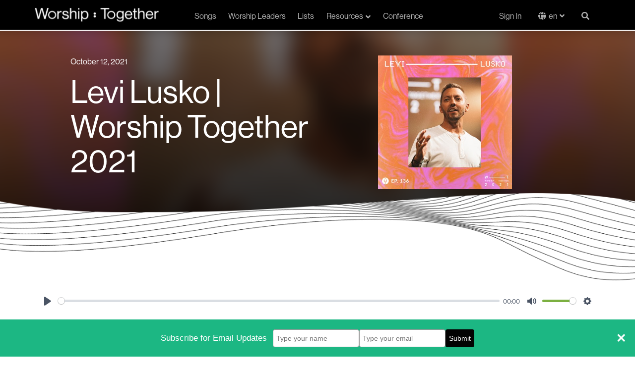

--- FILE ---
content_type: text/html; charset=utf-8
request_url: https://www.worshiptogether.com/podcasts/ep-136-levi-lusko-worship-together-2021/
body_size: 7883
content:



<!DOCTYPE html>
<html xmlns="http://www.w3.org/1999/xhtml" xml:lang="en" lang="en" xmlns:og="http://opengraphprotocol.org/schema/" xmlns:fb="http://developers.facebook.com/schema/" class="stylish-select ">
<head>

    


<title>Worship Together | Podcasts</title>
<link rel="shortcut icon" href="/favicon.ico" type="image/x-icon">
<meta name="description" content="Worship Together is the best and most comprehensive resource on the web for worship leaders, worship bands and worship teams. Each week Worship Together gives away Free Lead Sheets and MP3s to brand new songs from some of your favorite worship leaders like Chris Tomlin, Hillsong UNITED, Tim Hughes, Passion and Brenton Brown plus new voices you&#39;ll love. Get it all for free just by signing up.">

<link rel="canonical" />


<meta name="viewport" content="width=device-width, initial-scale=1.0">

    

    <!-- Google Tag Manager (Paste as high in the <head> as possible:) -->
        <script>(function (w, d, s, l, i) { w[l] = w[l] || []; w[l].push({ 'gtm.start': new Date().getTime(), event: "gtm" + "." + "js" }); var f = d.getElementsByTagName(s)[0], j = d.createElement(s), dl = l != 'dataLayer' ? '&l=' + l : ''; j.async = true; j.src = '//www.googletagmanager.com/gtm.js?id=' + i + dl; f.parentNode.insertBefore(j, f); })(window, document, 'script', 'dataLayer', 'GTM-PH325DV');</script>
    <!-- End Google Tag Manager -->

    <meta name="google-site-verification" content="cNUJdsemNfxDwQIYcpTgjDMWGg6-YKRD0BMZtbyvFXk" />
<meta name="google-site-verification" content="gQ9RNLxpBju83YqusvFvY1athlDMWrzmIQbOGnlzD38" />
    <meta name="facebook-domain-verification" content="dja78g72joc9dhgec66iuh1ldohye7" />
    


    <link href="https://fonts.googleapis.com/css?family=Lato:400,700|Montserrat:700,800,900" rel="stylesheet">
    <link rel="stylesheet" href="https://use.fontawesome.com/releases/v5.15.4/css/all.css" crossorigin="anonymous">
    <link rel="stylesheet" href="https://use.typekit.net/esa0gyf.css" crossorigin="anonymous">
    
    <link href="/bundles/styles/global.css?v=MSEUqrY0IL92YvDTvHBj3HwSRQkbgllpyfs-8ChOv4c1" rel="stylesheet"/>

    

    <link rel="stylesheet" href="/css/plyr.css" />



    
    <script src="/bundles/scripts/global.js?v=jDFTUVQNmUlIdgb2SJ3CBMkJCNxkHcampAOQ3b_IrH81"></script>

    
    <script src="https://cdn.plyr.io/3.6.3/plyr.js"></script>

    <script>
    $(document).ready(function () {
          
            const player = new Plyr('#audioPlayer');
        });
    </script>


    
        <meta property="cludo:image" content="https://www.worshiptogether.com/media/yjwntij4/136-levi-lusko.jpg">
        <meta property="cludo:date" content="10/19/2021">
    
    <!-- www.Cludo.com search start CSS -->
    <link href="//customer.cludo.com/assets/10000995/10001572/cludo-search.min.css" type="text/css" rel="stylesheet">
    <!-- www.Cludo.com search end CSS   -->
</head>
<body data-doc-type="podcastDetails" data-template="PodcastDetails" class="template-PodcastDetails">

    

    <!-- Google Tag Manager (Must be kept immediately after <body> -->
        <noscript><iframe src="//www.googletagmanager.com/ns.html?id=GTM-PH325DV" height="0" width="0" style="display:none;visibility:hidden"></iframe></noscript>
    <!-- End Google Tag Manager -->



    
            <!-- (componentNavigation) -->



<nav class="c-navigation navbar " role="navigation">
    <div class="container">
        <div class="c-navigation__wrap">
            
            
            
            <div class="navbar-header logo">
                <a class="navbar-brand" href="https://www.worshiptogether.com/" title="Home" alt="Worship Together">
                    <img src="/images/Main_Logo_White-1.svg" />
                </a>
                <a class="navbar-brand navbar-brand-mobile" href="https://www.worshiptogether.com/" title="Home" alt="Worship Together">
                    <img src="/images/WT_Colon_White.svg" />
                </a>
                <a href="#" class="c-navigation__search-mobile search-button" data-toggle="modal" data-target="#unavSearchModal"><i class="fas fa-search search-open"></i></a>
                <button type="button" class="navbar-toggle collapsed" data-toggle="collapse" data-target="#worship-navbar-collapse-1" aria-expanded="false">
                    <span class="sr-only">Navigation</span>
                    <span class="icon-bar"></span>
                    <span class="icon-bar"></span>
                    <span class="icon-bar"></span>
                    <span class="icon-close fas"></span>
                </button>
            </div>
            <div class="collapse navbar-collapse c-navigation__links" id="worship-navbar-collapse-1">
                <ul class="nav navbar-nav display-flex ">
                                <li class=""><a href="https://www.worshiptogether.com/songs/">Songs</a></li>
                                <li class=""><a href="https://www.worshiptogether.com/worship-leaders/">Worship Leaders</a></li>
                                <li class=""><a href="https://www.worshiptogether.com/lists/">Lists</a></li>
                                <li class="dropdown resources ">
                                    <a href="https://www.worshiptogether.com/resources/" class="dropdown-toggle" id="resource-dropdown" data-toggle="dropdown" role="button" aria-haspopup="true" aria-expanded="false">Resources<i class="fas fa-angle-down fa-angle-down-resource"></i><i class="fas fa-angle-up fa-angle-up-resource"></i></a>
                                    <!--
                                        <div class="static-background">
                                            <div class="black-background"></div>
                                        </div>
                                    -->
                                    
                                    <ul class="dropdown-menu">
                                            <li><a href="https://www.worshiptogether.com/resources/">Top Resources</a></li>
                                            <li><a href="https://www.worshiptogether.com/videos/">Videos</a></li>
                                            <li><a href="https://www.worshiptogether.com/podcasts/">Podcasts</a></li>
                                    </ul>
                                </li>
                                <li class="resources-mobile ">
                                    <a href="https://www.worshiptogether.com/resources/">Resources</a>
                                </li>
                                <li class=""><a href="https://www.worshiptogether.com/2026">Conference</a></li>

                </ul>
                <ul class="nav navbar-nav navbar-right display-flex profile">
                    <li class="sign-in"><a href="/membership/log-in/">Sign In</a></li>



                                <li class="language-link en">
                                    
                                    <div class="language-dropdown">
                                        <button onclick="myFunction()" class="language-dropdown__btn">en</button>
                                        <div id="langDropdown" class="dropdown-content">
                                            <a class="en" href="https://www.worshiptogether.com/podcasts/ep-136-levi-lusko-worship-together-2021/?nav=1">English</a>
                                            <a class="es" href="/es/?nav=1">Español</a>
                                               <a class="pt" href="/pt/?nav=1">Português</a> 
                                        </div>
                                    </div>

                    
                                </li>
                           


                        <!-- Not Logged in-->
                        <li class="profile-mobile"><a href="/membership/log-in/"><i class="fas fa-sign-in-alt"></i>Sign In</a></li>
                        <li class="profile-mobile"><a href="/membership/sign-up/"><i class="fas fa-user-plus"></i>Join for free</a></li>
                        <!-- END - Not Logged in -->

                    <li class="c-navigation__search search-button"><a href="#" data-toggle="modal" data-target="#unavSearchModal"><i class="fas fa-search search-open"></i><span class="search-close" style="display: none">X</span></a></li>
                </ul>
            </div>

            
            <!-- Pop up Search-->
            

            <div class="modal fade" id="unavSearchModal" tabindex="-1" role="dialog" aria-labelledby="myModalLabel">
                <div class="modal-dialog" role="document">
                    <div class="modal-content">
                        <div class="c-navigation__search-box">
                            <div class="search-input">
                                <a class="search-cta" href="#"><i class="fas fa-search"></i></a>
                                <form id="search_form" accept-charset="utf-8">
                                    <div class="field search_field">
                                        <input id="_ctl0_search" class="search-box" role="combobox" aria-autocomplete="both" autocomplete="off" aria-expanded="false" type="text" name="w" placeholder="" required="required">
                                    </div>
                                    <button class="search-cta" href="#search" style="z-index:100;" type="button" value="Search">
                                        <i class="fas fa-search">
                                        </i>
                                    </button>
                                </form>
                                <!--
                                <form id="search_form" method="GET" action="//worship-songs-resources.worshiptogether.com/search" onsubmit="return SLI.searchSubmit(this,event);" class="sli_searchform" accept-charset="utf-8">
                                    <div class="field search_field">
                                        <input id="_ctl0_search" class="search-box sli_searchbox_textfield" onblur="if(this.value === '' ) { this.value = this.getAttribute('data-last-keyword'); }" onfocus="this.setAttribute('data-last-keyword', this.value); this.value = '';" role="combobox"
                                               aria-autocomplete="both" autocomplete="off" data-sli-append-inputs="true" aria-owns="sli_raclist_suggestions sli_raclist_products sli_raclist_recent" aria-expanded="false" type="text" data-provide="rac" name="w" placeholder="" required="required">
                                        <input type="hidden" name="ts" value="custom">
                                    </div>
                                    <a class="search-cta sli_searchbox_go_button" href="#search" style="z-index:100;" onclick="SLI.searchSubmit(this,event)" type="button" value="Search">
                                        <i class="fas fa-search">
                                        </i>
                                    </a>
                                </form>
                                    -->
                            </div>
                        </div>
                    </div>
                </div>
            </div>

            
            
            
        </div>
    </div>
</nav>



    <main role="main">
        
    <div class="container-fluid">
        <div class="row">
            <div class="p-podcast-marquee">
                <div class="container">
                    <div class="row p-podcast-marquee__content">
                        <div class="col-sm-6 col-sm-6 p-podcast-marquee__copy">
                            <p class="eyebrow">October 12, 2021</p>
                            <h1>Levi Lusko | Worship Together 2021</h1>
                            <h4></h4>
                        </div>
                        <div class="col-sm-6 col-sm-6 p-podcast-marquee__image">
                            <img src="/media/yjwntij4/136-levi-lusko.jpg?anchor=center&amp;mode=crop&amp;width=400&amp;rnd=132791318947630000" />
                        </div>
                    </div>
                </div>
                <div class="p-podcast-marquee__background-wrap">
                    <div class="p-podcast-marquee__background" style="background:linear-gradient( rgba(0, 0, 0, 0.5), rgba(0, 0, 0, 0.9) ), url(/media/yjwntij4/136-levi-lusko.jpg?anchor=center&amp;mode=crop&amp;width=400&amp;rnd=132791318947630000) center / cover no-repeat;">
                    </div>
                </div>
            </div>

        </div>
    </div>
    <div class="t-podcast-details">
        <div class="container">
                <div class="row">
                    <div class="col-sm-12 pad-bottom-md">
                        <audio id="audioPlayer" controls style="width:100%">
                            <source src="https://mediacontent.worshiptogether.com/audio/Worship_Together_Levi_ Lusko_1.mp3" type="audio/mpeg">
                            Your browser does not support the audio element.
                        </audio>
                    </div>
                </div>
            <div class="row">
                <div class="col-sm-12 pad-bottom-md">
                    <p class="p1">This week on the podcast we’re sharing our final talk from Worship Together 2021 where Levi Lusko talks about how in order to truly follow God you must be willing to forget everything you think you know. He also stresses the importance of dealing with your past in order to move forward with your faith.</p>
                </div>
            </div>
        </div>
        

            <div class="pad-top-md pad-bottom-md">
                    
<div class="c-background-hero c-background-hero--">

    <div class="container">
            <div class="c-background-hero__details text-color--light " style="">
                <div class="row">
                    <div class="col-md-6 col-md-offset-3 col-sm-10 col-sm-offset-1">
                                <h3>Don't Miss a Beat</h3>
                        <p>New worship Together Podcasts every two weeks</p>
                            <a href="https://itunes.apple.com/us/podcast/worship-together/id1228445090?mt=2" target="_blank" class="btn btn-primary btn-block">Subscribe</a>
                    </div>
                </div>
            </div>
    </div>
</div>



            </div>
        
        <div class="c-podcast-item-list">
            <div class="container">
                <h3>>Recent podcasts</h3>


<div class="p-podcast-item g-content-item">
    <a href="https://www.worshiptogether.com/podcasts/ep-156-abbie-gamboa-honesty-is-an-offering-interview/">
        <figure class="g-content-item__image">
            <img src="/media/bw5bqr0c/abbie-gamboa-podcast-cover.jpg?anchor=center&amp;mode=crop&amp;width=70&amp;height=70&amp;rnd=133492918048900000" />
        </figure>

        <div class="g-content-item__copy">
            <p class="g-content-item__subhead">January 09, 2024</p>
            <h4 class="g-content-item__headline text-ellipsis">Abbie Gamboa</h4>
        </div>
        <i class="fas fa-angle-right"></i>
    </a>
</div>


<div class="p-podcast-item g-content-item">
    <a href="https://www.worshiptogether.com/podcasts/the-worship-initiative-a-conversation-with-shane-and-shane/">
        <figure class="g-content-item__image">
            <img src="/media/0ocdbjil/shane-shane-ep-155.jpg?anchor=center&amp;mode=crop&amp;width=70&amp;height=70&amp;rnd=133492920727300000" />
        </figure>

        <div class="g-content-item__copy">
            <p class="g-content-item__subhead">December 14, 2023</p>
            <h4 class="g-content-item__headline text-ellipsis">The Worship Initiative</h4>
        </div>
        <i class="fas fa-angle-right"></i>
    </a>
</div>


<div class="p-podcast-item g-content-item">
    <a href="https://www.worshiptogether.com/podcasts/ep-154-hannah-hobbs-sundown-interview/">
        <figure class="g-content-item__image">
            <img src="/media/qm5p5ggo/hannah-hobbs-ep-154.jpg?anchor=center&amp;mode=crop&amp;width=70&amp;height=70&amp;rnd=133462705238570000" />
        </figure>

        <div class="g-content-item__copy">
            <p class="g-content-item__subhead">December 05, 2023</p>
            <h4 class="g-content-item__headline text-ellipsis">Hannah Hobbs</h4>
        </div>
        <i class="fas fa-angle-right"></i>
    </a>
</div>


<div class="p-podcast-item g-content-item">
    <a href="https://www.worshiptogether.com/podcasts/ep-153-katy-nicole/">
        <figure class="g-content-item__image">
            <img src="/media/kcullwuf/katy_nichole_153.jpg?anchor=center&amp;mode=crop&amp;width=70&amp;height=70&amp;rnd=133459440595530000" />
        </figure>

        <div class="g-content-item__copy">
            <p class="g-content-item__subhead">November 28, 2023</p>
            <h4 class="g-content-item__headline text-ellipsis">Katy Nicole</h4>
        </div>
        <i class="fas fa-angle-right"></i>
    </a>
</div>


<div class="p-podcast-item g-content-item">
    <a href="https://www.worshiptogether.com/podcasts/ep-152-kristian-stanfill/">
        <figure class="g-content-item__image">
            <img src="/media/zrmomy0i/kristian-stanfill-152.jpg?anchor=center&amp;mode=crop&amp;width=70&amp;height=70&amp;rnd=133450655391970000" />
        </figure>

        <div class="g-content-item__copy">
            <p class="g-content-item__subhead">November 21, 2023</p>
            <h4 class="g-content-item__headline text-ellipsis">Kristian Stanfill</h4>
        </div>
        <i class="fas fa-angle-right"></i>
    </a>
</div>
            </div>
        </div>
    </div>
    </main>

    
            <!-- (componentFooter) -->


<footer class="c-footer text-color--light" role="contentinfo">
    <div class="container">
            <h3>Follow Us</h3>
        <div class="social-icons">
            <ul>
                <li>
                    <a href="https://www.facebook.com/worshiptogether"><i class="fab fa-facebook-f"></i></a>
                </li>
                                <li>
                    <a href="https://www.youtube.com/channel/UCsTOvGh6rj41bHRkq2ZpIiQ"><i class="fab fa-youtube"></i></a>
                </li>
                                <li>
                    <a href="https://open.spotify.com/artist/3DMbpVPUYdZnft4OoqHqPc?si=kWgxqMrTQ0-KoxeIi9voYQ"><i class="fab fa-spotify"></i></a>
                </li>
                                                <li>
                    <a href="https://www.instagram.com/worshiptogether/?hl=en"><i class="fab fa-instagram"></i></a>
                </li>
                                             </ul>
        </div>
        <div class="sub-footer">
            <ul>
                <li>
                    <a href="https://www.worshiptogether.com/faq/">FAQ</a>
                </li>
                <li>
                    <a href="https://www.worshiptogether.com/copyright/">Copyright</a>
                </li>
                <li>
                    <a href="https://privacy.umusic.com" target="_blank">Privacy Policy</a>
                </li>
                <li>
                    <a href="https://privacy.umusic.com/terms/" target="_blank">Terms &amp; Conditions</a>
                </li>
                <li>
                    <a href="https://privacy.umusic.com/us/#CCPA" target="_blank">Do Not Sell My Personal Information</a>
                </li>
            </ul>
             <div class="sub-footer__copyright">
                <div class="footer-copyright">
<div class="year">© 2026 WorshipTogether.com</div>
<div class="rights">All Rights Reserved</div>
</div>
            </div>
        </div>
    </div>
</footer>




    <script id="e2ma-embed">window.e2ma = window.e2ma || {}; e2ma.accountId = '31774';</script>
    <script src="//embed.e2ma.net/e2ma.js" async="async"></script>



    <!-- Tracking Tags-->
    
    <script type="text/javascript">
        (function () {
            window._fbds = window._fbds || {};
            _fbds.pixelId = 522862711159593;
            var fbds = document.createElement('script');
            fbds.async = true;
            fbds.src = 'https://connect.facebook.net/en_US/fbds.js';
            var s = document.getElementsByTagName('script')[0];
            s.parentNode.insertBefore(fbds, s);
        })();
        window._fbq = window._fbq || [];
        window._fbq.push(["track", "PixelInitialized", {}]);
</script>
<noscript><img height="1" width="1" border="0" alt="" style="display:none" src="https://www.facebook.com/tr?id=522862711159593&amp;ev=NoScript" /></noscript>
<!-- Facebook Pixel Code -->
<script>
  !function(f,b,e,v,n,t,s)
  {if(f.fbq)return;n=f.fbq=function(){n.callMethod?
  n.callMethod.apply(n,arguments):n.queue.push(arguments)};
  if(!f._fbq)f._fbq=n;n.push=n;n.loaded=!0;n.version='2.0';
  n.queue=[];t=b.createElement(e);t.async=!0;
  t.src=v;s=b.getElementsByTagName(e)[0];
  s.parentNode.insertBefore(t,s)}(window, document,'script',
  'https://connect.facebook.net/en_US/fbevents.js');
  fbq('init', '209682663135235');
  fbq('track', 'PageView');
</script>
<noscript>
    <img height="1" width="1" style="display:none"
         src="https://www.facebook.com/tr?id=209682663135235&ev=PageView&noscript=1" />
</noscript>
<!-- End Facebook Pixel Code -->

    <!-- Google Code for Worship Together - Site - 540 Day Conversion Page -->
<!-- Remarketing tags may not be associated with personally identifiable information or placed on pages related to sensitive categories. For instructions on adding this tag and more information on the above requirements, read the setup guide: google.com/ads/remarketingsetup -->
<script type="text/javascript">
        /* <![CDATA[ */
        var google_conversion_id = 982033727;
        var google_conversion_label = "stUeCOuRpmgQv8qi1AM";
        var google_custom_params = window.google_tag_params;
        var google_remarketing_only = true;
        /* ]]> */
</script>
<script type="text/javascript" src="//www.googleadservices.com/pagead/conversion.js">
</script>
<script type="text/javascript">
    (function(e,t,o,n,p,r,i){e.visitorGlobalObjectAlias=n;e[e.visitorGlobalObjectAlias]=e[e.visitorGlobalObjectAlias]||function(){(e[e.visitorGlobalObjectAlias].q=e[e.visitorGlobalObjectAlias].q||[]).push(arguments)};e[e.visitorGlobalObjectAlias].l=(new Date).getTime();r=t.createElement("script");r.src=o;r.async=true;i=t.getElementsByTagName("script")[0];i.parentNode.insertBefore(r,i)})(window,document,"https://diffuser-cdn.app-us1.com/diffuser/diffuser.js","vgo");
    vgo('setAccount', '66577532');
    vgo('setTrackByDefault', true);

    vgo('process');
</script>
<noscript>
    <div style="display:inline;">
        <img height="1" width="1" style="border-style:none;" alt="" src="//googleads.g.doubleclick.net/pagead/viewthroughconversion/982033727/?value=1.00&currency_code=USD&label=stUeCOuRpmgQv8qi1AM&guid=ON&script=0" />
    </div>
</noscript>

    <script>
        var refTagger = {
            settings: {
                bibleVersion: "NIV",
                noSearchClassNames: ["chord-pro-disp"],
                noSearchTagNames: ["chord-pro-disp"],
                socialSharing: ["twitter", "facebook"],
                tooltipStyle: "dark",
                customStyle: {
                    heading: {
                        backgroundColor: "#000501",
                        color: "#ffffff",
                        fontFamily: "Arial, 'Helvetica Neue', Helvetica, sans-serif",
                        fontSize: "14px"
                    },
                    body: {
                        fontFamily: "Arial, 'Helvetica Neue', Helvetica, sans-serif",
                        moreLink: {
                            color: "#afd14c"
                        }
                    }
                }
            }
        };
        (function (d, t) {
            var g = d.createElement(t), s = d.getElementsByTagName(t)[0];
        g.src = "//api.reftagger.com/v2/RefTagger.js";
            s.parentNode.insertBefore(g, s);
        }(document, "script"));
    </script>

    <!--
    <script type="text/javascript" src="//worshiptogether.resultspage.com/autocomplete/rac-data/sli-rac.js"></script>
        -->
    <!-- video lighbox Modal -->
    <div class="modal fade p-video-modal" id="video-modal" tabindex="-1" role="dialog" aria-labelledby="video-modal">
        <div class="modal-dialog" role="document">
            <div class="modal-content">
                <span class="closer" data-dismiss="modal"></span>
                <div class="modal-body clearfix">
                    <div>
                    </div>
                </div>
            </div>
        </div>
    </div>

    <!-- Go to www.addthis.com/dashboard to customize your tools -->
    <script type="text/javascript" src="//s7.addthis.com/js/300/addthis_widget.js#pubid=ra-54cc46376bbbd819" async="async"></script>


            <!-- (componentLoginModal) -->

<div class="c-login-modal modal fade" id="loginModal" tabindex="-1" role="dialog" aria-labelledby="loginModalLabel">
    <div class="modal-dialog" role="document">
        <div class="modal-content">
            <span class="closer" data-dismiss="modal"></span>
            <div class="modal-header">
                <button type="button" class="close" data-dismiss="modal" aria-label="Close"><span aria-hidden="true">&times;</span></button>
            </div>
            <div class="modal-body">
                <p class="h3">Sorry, only our members get free stuff.</p>
                <p>Each week we give away Free Lead Sheets and other resources just like these. So when you join we'll hook you up with FREE music &amp; resources!</p>
<p><a href="/membership/sign-up/" class="btn btn-primary btn-block">Sign Up for Free</a></p>
<p>Already a member? <a href="/membership/log-in/">Sign in</a></p>
                
            </div>

        </div>
    </div>
</div>

<script>

    // This needs to come after the modal
    $('#loginModal').on('shown.bs.modal', function () {
        $(".modal-backdrop").addClass("login-modal");
    })
</script>

        <!-- www.Cludo.com search start JS -->
        <!--[if lte IE 9]>
                <script src="//api.cludo.com/scripts/xdomain.js" slave="//api.cludo.com/proxy.html"></script>
            <![endif]-->
        <!-- www.Cludo.com search end JS -->
        <!-- www.Cludo.com Search body init script start -->
        <script type="text/javascript" src="//customer.cludo.com/scripts/bundles/search-script.min.js"></script>
        <script type="text/javascript" src="//customer.cludo.com/assets/10000995/10001572/cludo-search.min.js"></script>
        <script>
            var CludoSearch;
                    (function () {
                        var cludoSettings = {
                            customerId: 10000995,
                            engineId: 10001572,
                            language: "en",
                            searchUrl: "/search-results/",
                            searchInputs: ["search_form","cludo-search-content-form"],
                            initSearchBoxText: "",
                            facets: ["Category","Tempo", "Theme", "RecommendedKey", "Ministry", "Writer", "OriginalKey"],
                            loading: '<img src="//customer.cludo.com/img/loading.gif" alt="Loading" class="loading" role="progressbar" /><div class="loading-more-text">Loading results. Please wait ...</div>',
                            jumpToTopOnFacetClick: false,
                            enableVoiceSearch: true,
                            customCallbackAfterSearch: function () {
                                AppCludo.init();
                            },
                            customCallbackBeforeSearch: function () {
                                window.location.hash = window.location.hash.replace("SharpChar", "#")

                                if (CludoSearch.facets.RecommendedKey > 0 && CludoSearch.facets.RecommendedKey[0]) {
                                    CludoSearch.facets.RecommendedKey[0] = CludoSearch.facets.RecommendedKey[0].replace("SharpChar", "#")

                                }
                            }

                        };
                        CludoSearch= new Cludo(cludoSettings);
                        CludoSearch.translateProvider.translations["en"]["your_search_on"] = "<h1>Search Results for {{value}}</h1>";
                        CludoSearch.translateProvider.translations["en"]["total_results"] = " ";
                        CludoSearch.translateProvider.translations["en"]["total_result"] = " ";
                        CludoSearch.translateProvider.translations["en"]["in_category"] = " ";
                        CludoSearch.translateProvider.translations["en"]["and"] = " ";
                        CludoSearch.init();
                    })();
        </script>
    <!--Active Campaign Site Bar-->
    <script src="https://ccmg.activehosted.com/f/embed.php?id=3" type="text/javascript" charset="utf-8"></script>
<script type="text/javascript" src="/_Incapsula_Resource?SWJIYLWA=719d34d31c8e3a6e6fffd425f7e032f3&ns=2&cb=30322758" async></script></body>
</html>	

--- FILE ---
content_type: application/javascript
request_url: https://prism.app-us1.com/?a=66577532&u=https%3A%2F%2Fwww.worshiptogether.com%2Fpodcasts%2Fep-136-levi-lusko-worship-together-2021%2F
body_size: 122
content:
window.visitorGlobalObject=window.visitorGlobalObject||window.prismGlobalObject;window.visitorGlobalObject.setVisitorId('b2c1bf0f-f849-4d16-a16a-65a5064d7561', '66577532');window.visitorGlobalObject.setWhitelistedServices('tracking', '66577532');

--- FILE ---
content_type: text/javascript;charset=UTF-8
request_url: https://ccmg.activehosted.com/f/embed.php?id=3
body_size: 9736
content:
window.cfields = [];
window._show_thank_you = function(id, message, trackcmp_url, email) {
    var form = document.getElementById('_form_' + id + '_'), thank_you = form.querySelector('._form-thank-you');
    form.querySelector('._form-content').style.display = 'none';
    thank_you.innerHTML = message;
    thank_you.style.display = 'block';
    const vgoAlias = typeof visitorGlobalObjectAlias === 'undefined' ? 'vgo' : visitorGlobalObjectAlias;
    var visitorObject = window[vgoAlias];
    if (email && typeof visitorObject !== 'undefined') {
        visitorObject('setEmail', email);
        visitorObject('update');
    } else if (typeof(trackcmp_url) != 'undefined' && trackcmp_url) {
        // Site tracking URL to use after inline form submission.
        _load_script(trackcmp_url);
    }
    if (typeof window._form_callback !== 'undefined') window._form_callback(id);
    thank_you.setAttribute('tabindex', '-1');
    thank_you.focus();
};
window._show_unsubscribe = function(id, message, trackcmp_url, email) {
    var form = document.getElementById('_form_' + id + '_'), unsub = form.querySelector('._form-thank-you');
    var branding = form.querySelector('._form-branding');
    if (branding) {
        branding.style.display = 'none';
    }
    form.querySelector('._form-content').style.display = 'none';
    unsub.style.display = 'block';
    form.insertAdjacentHTML('afterend', message)
    const vgoAlias = typeof visitorGlobalObjectAlias === 'undefined' ? 'vgo' : visitorGlobalObjectAlias;
    var visitorObject = window[vgoAlias];
    if (email && typeof visitorObject !== 'undefined') {
        visitorObject('setEmail', email);
        visitorObject('update');
    } else if (typeof(trackcmp_url) != 'undefined' && trackcmp_url) {
        // Site tracking URL to use after inline form submission.
        _load_script(trackcmp_url);
    }
    if (typeof window._form_callback !== 'undefined') window._form_callback(id);
};
window._show_error = function(id, message, html) {
    var form = document.getElementById('_form_' + id + '_'),
        err = document.createElement('div'),
        button = form.querySelector('button[type="submit"]'),
        old_error = form.querySelector('._form_error');
    if (old_error) old_error.parentNode.removeChild(old_error);
    err.innerHTML = message;
    err.className = '_error-inner _form_error _no_arrow';
    var wrapper = document.createElement('div');
    wrapper.className = '_form-inner _show_be_error';
    wrapper.appendChild(err);
    button.parentNode.insertBefore(wrapper, button);
    var submitButton = form.querySelector('[id^="_form"][id$="_submit"]');
    submitButton.disabled = false;
    submitButton.classList.remove('processing');
    if (html) {
        var div = document.createElement('div');
        div.className = '_error-html';
        div.innerHTML = html;
        err.appendChild(div);
    }
};
window._show_pc_confirmation = function(id, header, detail, show, email) {
    var form = document.getElementById('_form_' + id + '_'), pc_confirmation = form.querySelector('._form-pc-confirmation');
    if (pc_confirmation.style.display === 'none') {
        form.querySelector('._form-content').style.display = 'none';
        pc_confirmation.innerHTML = "<div class='_form-title'>" + header + "</div>" + "<p>" + detail + "</p>" +
        "<button class='_submit' id='hideButton'>Manage preferences</button>";
        pc_confirmation.style.display = 'block';
        var mp = document.querySelector('input[name="mp"]');
        mp.value = '0';
    } else {
        form.querySelector('._form-content').style.display = 'inline';
        pc_confirmation.style.display = 'none';
    }

    var hideButton = document.getElementById('hideButton');
    // Add event listener to the button
    hideButton.addEventListener('click', function() {
        var submitButton = document.querySelector('#_form_3_submit');
        submitButton.disabled = false;
        submitButton.classList.remove('processing');
        var mp = document.querySelector('input[name="mp"]');
        mp.value = '1';
        const cacheBuster = new URL(window.location.href);
        cacheBuster.searchParams.set('v', new Date().getTime());
        window.location.href = cacheBuster.toString();
    });

    const vgoAlias = typeof visitorGlobalObjectAlias === 'undefined' ? 'vgo' : visitorGlobalObjectAlias;
    var visitorObject = window[vgoAlias];
    if (email && typeof visitorObject !== 'undefined') {
        visitorObject('setEmail', email);
        visitorObject('update');
    } else if (typeof(trackcmp_url) != 'undefined' && trackcmp_url) {
        // Site tracking URL to use after inline form submission.
        _load_script(trackcmp_url);
    }
    if (typeof window._form_callback !== 'undefined') window._form_callback(id);
};
window._load_script = function(url, callback, isSubmit) {
    var head = document.querySelector('head'), script = document.createElement('script'), r = false;
    var submitButton = document.querySelector('#_form_3_submit');
    script.charset = 'utf-8';
    script.src = url;
    if (callback) {
        script.onload = script.onreadystatechange = function() {
            if (!r && (!this.readyState || this.readyState == 'complete')) {
                r = true;
                callback();
            }
        };
    }
    script.onerror = function() {
        if (isSubmit) {
            if (script.src.length > 10000) {
                _show_error("6970AA9F0E1EB", "Sorry, your submission failed. Please shorten your responses and try again.");
            } else {
                _show_error("6970AA9F0E1EB", "Sorry, your submission failed. Please try again.");
            }
            submitButton.disabled = false;
            submitButton.classList.remove('processing');
        }
    }

    head.appendChild(script);
};
(function() {
    var iti;
    if (window.location.search.search("excludeform") !== -1) return false;
    var getCookie = function(name) {
        var match = document.cookie.match(new RegExp('(^|; )' + name + '=([^;]+)'));
        return match ? match[2] : localStorage.getItem(name);
    }
    var setCookie = function(name, value) {
        var now = new Date();
        var time = now.getTime();
        var expireTime = time + 1000 * 60 * 60 * 24 * 365;
        now.setTime(expireTime);
        document.cookie = name + '=' + value + '; expires=' + now + ';path=/; Secure; SameSite=Lax;';
        localStorage.setItem(name, value);
    }
    var cookie = getCookie('_form_3_');
    if (cookie) {
        var cookie_date = new Date(Date.parse(cookie));
        var reveal_on_date = new Date(cookie_date);
        var now = new Date();
        reveal_on_date.setDate(cookie_date.getDate() + parseInt('90', 10));
        if (reveal_on_date > now) {
            return;
        }
    }
    var addEvent = function(element, event, func) {
        if (element.addEventListener) {
            element.addEventListener(event, func);
        } else {
            var oldFunc = element['on' + event];
            element['on' + event] = function() {
                oldFunc.apply(this, arguments);
                func.apply(this, arguments);
            };
        }
    }
    var _removed = false;
    var _form_output = '\<style\>\n#_form_6970AA9F0E1EB_{font-size:14px;line-height:1.6;font-family:arial, helvetica, sans-serif;margin:0}._form_hide{display:none;visibility:hidden}._form_show{display:block;visibility:visible}#_form_6970AA9F0E1EB_._form-top{top:0}#_form_6970AA9F0E1EB_._form-bottom{bottom:0}#_form_6970AA9F0E1EB_._form-left{left:0}#_form_6970AA9F0E1EB_._form-right{right:0}#_form_6970AA9F0E1EB_ input[type=\"text\"],#_form_6970AA9F0E1EB_ input[type=\"tel\"],#_form_6970AA9F0E1EB_ input[type=\"date\"],#_form_6970AA9F0E1EB_ textarea{padding:6px;height:auto;border:#979797 1px solid;border-radius:4px;color:#000 !important;font-size:14px;-webkit-box-sizing:border-box;-moz-box-sizing:border-box;box-sizing:border-box}#_form_6970AA9F0E1EB_ textarea{resize:none}#_form_6970AA9F0E1EB_ ._submit{-webkit-appearance:none;cursor:pointer;font-family:arial, sans-serif;font-size:14px;text-align:center;background:#030303 !important;border:0 !important;-moz-border-radius:4px !important;-webkit-border-radius:4px !important;border-radius:4px !important;color:#FFFFFF !important;padding:7px !important}#_form_6970AA9F0E1EB_ ._submit:disabled{cursor:not-allowed;opacity:0.4}#_form_6970AA9F0E1EB_ ._submit.processing{position:relative}#_form_6970AA9F0E1EB_ ._submit.processing::before{content:\"\";width:1em;height:1em;position:absolute;z-index:1;top:50%;left:50%;border:double 3px transparent;border-radius:50%;background-image:linear-gradient(#030303, #030303), conic-gradient(#030303, #FFFFFF);background-origin:border-box;background-clip:content-box, border-box;animation:1200ms ease 0s infinite normal none running _spin}#_form_6970AA9F0E1EB_ ._submit.processing::after{content:\"\";position:absolute;top:0;bottom:0;left:0;right:0}@keyframes _spin{0%{transform:translate(-50%, -50%) rotate(90deg)}100%{transform:translate(-50%, -50%) rotate(450deg)}}#_form_6970AA9F0E1EB_ ._close-icon{cursor:pointer;background-image:url(\"https:\/\/d226aj4ao1t61q.cloudfront.net\/esfkyjh1u_forms-close-dark.png\");background-repeat:no-repeat;background-size:14.2px 14.2px;position:absolute;display:block;top:11px;right:9px;overflow:hidden;width:16.2px;height:16.2px}#_form_6970AA9F0E1EB_ ._close-icon:before{position:relative}#_form_6970AA9F0E1EB_ ._form-body{margin-bottom:30px}#_form_6970AA9F0E1EB_ ._form-image-left{width:150px;float:left}#_form_6970AA9F0E1EB_ ._form-content-right{margin-left:164px}#_form_6970AA9F0E1EB_ ._form-branding{color:#fff;font-size:10px;clear:both;text-align:left;margin-top:30px;font-weight:100}#_form_6970AA9F0E1EB_ ._form-branding ._logo{display:block;width:130px;height:14px;margin-top:6px;background-image:url(\"https:\/\/d226aj4ao1t61q.cloudfront.net\/hh9ujqgv5_aclogo_li.png\");background-size:130px auto;background-repeat:no-repeat}#_form_6970AA9F0E1EB_ .form-sr-only{position:absolute;width:1px;height:1px;padding:0;margin:-1px;overflow:hidden;clip:rect(0, 0, 0, 0);border:0}#_form_6970AA9F0E1EB_ ._form-label,#_form_6970AA9F0E1EB_ ._form_element ._form-label{font-weight:bold;margin-bottom:5px;display:block}#_form_6970AA9F0E1EB_._dark ._form-branding{color:#333}#_form_6970AA9F0E1EB_._dark ._form-branding ._logo{background-image:url(\"https:\/\/d226aj4ao1t61q.cloudfront.net\/jftq2c8s_aclogo_dk.png\")}#_form_6970AA9F0E1EB_ ._form_element{position:relative;margin-bottom:10px;font-size:0;max-width:100%}#_form_6970AA9F0E1EB_ ._form_element *{font-size:14px}#_form_6970AA9F0E1EB_ ._form_element._clear{clear:both;width:100%;float:none}#_form_6970AA9F0E1EB_ ._form_element._clear:after{clear:left}#_form_6970AA9F0E1EB_ ._form_element input[type=\"text\"],#_form_6970AA9F0E1EB_ ._form_element input[type=\"date\"],#_form_6970AA9F0E1EB_ ._form_element select,#_form_6970AA9F0E1EB_ ._form_element textarea:not(.g-recaptcha-response){display:block;width:100%;-webkit-box-sizing:border-box;-moz-box-sizing:border-box;box-sizing:border-box;font-family:inherit}#_form_6970AA9F0E1EB_ ._field-wrapper{position:relative}#_form_6970AA9F0E1EB_ ._inline-style{float:left}#_form_6970AA9F0E1EB_ ._inline-style input[type=\"text\"]{width:150px}#_form_6970AA9F0E1EB_ ._inline-style:not(._clear){margin-right:20px}#_form_6970AA9F0E1EB_ ._form_element img._form-image{max-width:100%}#_form_6970AA9F0E1EB_ ._form_element ._form-fieldset{border:0;padding:0.01em 0 0 0;margin:0;min-width:0}#_form_6970AA9F0E1EB_ ._clear-element{clear:left}#_form_6970AA9F0E1EB_ ._full_width{width:100%}#_form_6970AA9F0E1EB_ ._form_full_field{display:block;width:100%;margin-bottom:10px}#_form_6970AA9F0E1EB_ input[type=\"text\"]._has_error,#_form_6970AA9F0E1EB_ textarea._has_error{border:#F37C7B 1px solid}#_form_6970AA9F0E1EB_ input[type=\"checkbox\"]._has_error{outline:#F37C7B 1px solid}#_form_6970AA9F0E1EB_ ._show_be_error{float:left}#_form_6970AA9F0E1EB_ ._error{display:block;position:absolute;font-size:14px;z-index:10000001}#_form_6970AA9F0E1EB_ ._error._above{padding-bottom:4px;bottom:39px;right:0}#_form_6970AA9F0E1EB_ ._error._below{padding-top:8px;top:100%;right:0}#_form_6970AA9F0E1EB_ ._error._above ._error-arrow{bottom:-4px;right:15px;border-left:8px solid transparent;border-right:8px solid transparent;border-top:8px solid #FFDDDD}#_form_6970AA9F0E1EB_ ._error._below ._error-arrow{top:0;right:15px;border-left:8px solid transparent;border-right:8px solid transparent;border-bottom:8px solid #FFDDDD}#_form_6970AA9F0E1EB_ ._error-inner{padding:12px 12px 12px 36px;background-color:#FFDDDD;background-image:url(\"data:image\/svg+xml,%3Csvg width=\'16\' height=\'16\' viewBox=\'0 0 16 16\' fill=\'none\' xmlns=\'http:\/\/www.w3.org\/2000\/svg\'%3E%3Cpath fill-rule=\'evenodd\' clip-rule=\'evenodd\' d=\'M16 8C16 12.4183 12.4183 16 8 16C3.58172 16 0 12.4183 0 8C0 3.58172 3.58172 0 8 0C12.4183 0 16 3.58172 16 8ZM9 3V9H7V3H9ZM9 13V11H7V13H9Z\' fill=\'%23CA0000\'\/%3E%3C\/svg%3E\");background-repeat:no-repeat;background-position:12px center;font-size:14px;font-family:arial, sans-serif;font-weight:600;line-height:16px;color:#000;text-align:center;text-decoration:none;-webkit-border-radius:4px;-moz-border-radius:4px;border-radius:4px;box-shadow:0 1px 4px rgba(31, 33, 41, 0.298295)}@media only screen and (max-width:319px){#_form_6970AA9F0E1EB_ ._error-inner{padding:7px 7px 7px 25px;font-size:12px;line-height:12px;background-position:4px center;max-width:100px;white-space:nowrap;overflow:hidden;text-overflow:ellipsis}}#_form_6970AA9F0E1EB_ ._error-inner._form_error{margin-bottom:5px;text-align:left}#_form_6970AA9F0E1EB_ ._button-wrapper ._error-inner._form_error{position:static}#_form_6970AA9F0E1EB_ ._error-inner._no_arrow{margin-bottom:10px}#_form_6970AA9F0E1EB_ ._error-arrow{position:absolute;width:0;height:0}#_form_6970AA9F0E1EB_ ._error-html{margin-bottom:10px}.pika-single{z-index:10000001 !important}#_form_6970AA9F0E1EB_ input[type=\"text\"].datetime_date{width:69%;display:inline}#_form_6970AA9F0E1EB_ select.datetime_time{width:29%;display:inline;height:32px}#_form_6970AA9F0E1EB_ input[type=\"date\"].datetime_date{width:69%;display:inline-flex}#_form_6970AA9F0E1EB_ input[type=\"time\"].datetime_time{width:29%;display:inline-flex}._form-wrapper{z-index:9999999}#_form_6970AA9F0E1EB_._animated{-webkit-animation-duration:1s;animation-duration:1s;-webkit-animation-fill-mode:both;animation-fill-mode:both}#_form_6970AA9F0E1EB_._animated._fast{-webkit-animation-duration:0.4s;animation-duration:0.4s}@-webkit-keyframes _fadeIn{0%{opacity:0}100%{opacity:1}}@keyframes _fadeIn{0%{opacity:0}100%{opacity:1}}#_form_6970AA9F0E1EB_._fadeIn{-webkit-animation-name:_fadeIn;animation-name:_fadeIn}@media (min-width:320px) and (max-width:667px){::-webkit-scrollbar{display:none}#_form_6970AA9F0E1EB_{margin:0;width:100%;min-width:100%;max-width:100%;box-sizing:border-box}#_form_6970AA9F0E1EB_ *{-webkit-box-sizing:border-box;-moz-box-sizing:border-box;box-sizing:border-box;font-size:1em}#_form_6970AA9F0E1EB_ ._form-content{margin:0;width:100%}#_form_6970AA9F0E1EB_ ._form-inner{display:block;min-width:100%}#_form_6970AA9F0E1EB_ ._form-title,#_form_6970AA9F0E1EB_ ._inline-style{margin-top:0;margin-right:0;margin-left:0}#_form_6970AA9F0E1EB_ ._form-title{font-size:1.2em}#_form_6970AA9F0E1EB_ ._form_element{margin:0 0 20px;padding:0;width:100%}#_form_6970AA9F0E1EB_ ._form-element,#_form_6970AA9F0E1EB_ ._inline-style,#_form_6970AA9F0E1EB_ input[type=\"text\"],#_form_6970AA9F0E1EB_ label,#_form_6970AA9F0E1EB_ p,#_form_6970AA9F0E1EB_ textarea:not(.g-recaptcha-response){float:none;display:block;width:100%}#_form_6970AA9F0E1EB_ ._row._checkbox-radio label{display:inline}#_form_6970AA9F0E1EB_ ._row,#_form_6970AA9F0E1EB_ p,#_form_6970AA9F0E1EB_ label{margin-bottom:0.7em;width:100%}#_form_6970AA9F0E1EB_ ._row input[type=\"checkbox\"],#_form_6970AA9F0E1EB_ ._row input[type=\"radio\"]{margin:0 !important;vertical-align:middle !important}#_form_6970AA9F0E1EB_ ._row input[type=\"checkbox\"]+span label{display:inline}#_form_6970AA9F0E1EB_ ._row span label{margin:0 !important;width:initial !important;vertical-align:middle !important}#_form_6970AA9F0E1EB_ ._form-image{max-width:100%;height:auto !important}#_form_6970AA9F0E1EB_ input[type=\"text\"]{padding-left:10px;padding-right:10px;font-size:16px;line-height:1.3em;-webkit-appearance:none}#_form_6970AA9F0E1EB_ input[type=\"radio\"],#_form_6970AA9F0E1EB_ input[type=\"checkbox\"]{display:inline-block;width:1.3em;height:1.3em;font-size:1em;margin:0 0.3em 0 0;vertical-align:baseline}#_form_6970AA9F0E1EB_ button[type=\"submit\"]{padding:20px;font-size:1.5em}#_form_6970AA9F0E1EB_ ._inline-style{margin:20px 0 0 !important}#_form_6970AA9F0E1EB_ ._inline-style input[type=\"text\"]{width:100%}}#_form_6970AA9F0E1EB_ .sms_consent_checkbox{position:relative;width:100%;display:flex;align-items:flex-start;padding:20px 0}#_form_6970AA9F0E1EB_ .sms_consent_checkbox input[type=\"checkbox\"]{float:left;margin:5px 10px 10px 0}#_form_6970AA9F0E1EB_ .sms_consent_checkbox .sms_consent_message{display:inline;float:left;text-align:left;margin-bottom:10px;font-size:14px;color:#7D8799}#_form_6970AA9F0E1EB_ .sms_consent_checkbox .sms_consent_message.sms_consent_mini{width:90%}#_form_6970AA9F0E1EB_ .sms_consent_checkbox ._error._above{right:auto;bottom:0}#_form_6970AA9F0E1EB_ .sms_consent_checkbox ._error._above ._error-arrow{right:auto;left:5px}@media (min-width:320px) and (max-width:667px){#_form_6970AA9F0E1EB_ .sms_consent_checkbox ._error._above{top:-30px;left:0;bottom:auto}}#_form_6970AA9F0E1EB_ .field-required{color:#FF0000}#_form_6970AA9F0E1EB_{min-height:75px;position:fixed;left:0;right:0;padding:10px 30px;text-align:center;font-size:17px;z-index:10000000;display:flex;justify-content:center;align-items:center;-webkit-box-sizing:border-box;-moz-box-sizing:border-box;box-sizing:border-box;background:#1CB783 !important;color:#FFFFFF !important}#_form_6970AA9F0E1EB_._floating-bar ._form-content,#_form_6970AA9F0E1EB_._floating-bar input,#_form_6970AA9F0E1EB_._floating-bar ._submit{font-family:Helvetica, Arial, sans-serif, \"IBM Plex Sans\", arial, sans-serif}#_form_6970AA9F0E1EB_ .sms_consent_checkbox{display:flex;max-width:655px;padding:5px 0 0 0;align-items:center}#_form_6970AA9F0E1EB_ .sms_consent_checkbox input[type=\"checkbox\"]{float:none;margin:0}#_form_6970AA9F0E1EB_ .sms_consent_checkbox .sms_consent_message{margin-bottom:0}#_form_6970AA9F0E1EB_ .sms_consent_checkbox ._error._below{left:-15px}#_form_6970AA9F0E1EB_ .sms_consent_checkbox ._error._below ._error-arrow{left:15px;right:auto}#_form_6970AA9F0E1EB_ .sms_consent_checkbox ._error._above{bottom:35px;left:-5px}#_form_6970AA9F0E1EB_ #sms_consent{width:auto;margin-right:10px}#_form_6970AA9F0E1EB_ ._form-content .sms_consent_message{font-size:12px;text-overflow:ellipsis;white-space:nowrap;overflow:hidden;cursor:pointer}#_form_6970AA9F0E1EB_ ._form-inputs-container\>div:first-child{width:100%;display:flex;align-items:center;gap:12px}#_form_6970AA9F0E1EB_ ._form-content{display:flex;justify-content:center;align-items:center;height:100%;width:100%;max-width:1500px}#_form_6970AA9F0E1EB_ ._form-element{vertical-align:middle}#_form_6970AA9F0E1EB_ ._form-content input[type=\"text\"]{margin-bottom:0}#_form_6970AA9F0E1EB_ ._form-inner{position:relative;display:inline-block;display:flex;justify-content:center;align-items:center;margin:0 25px;width:100%}#_form_6970AA9F0E1EB_ ._form-thank-you{position:absolute;top:50%;left:0;margin:-13.5px auto 0 auto;padding:0;width:100%}#_form_6970AA9F0E1EB_ .iti__selected-country,#_form_6970AA9F0E1EB_ .iti__country{font-size:14px}#_form_6970AA9F0E1EB_._form-bottom .iti__dropdown-content{bottom:100%}#_form_6970AA9F0E1EB_ ._form-title{margin-right:12px;display:block}#_form_6970AA9F0E1EB_ ._error-inner._form_error{position:absolute;right:0;margin-top:10px;margin-bottom:0;width:302px;line-height:130%;text-align:left}#_form_6970AA9F0E1EB_ ._error-inner._form_error ._error-html{margin-top:10px;margin-bottom:0}#_form_6970AA9F0E1EB_ button,#_form_6970AA9F0E1EB_ input[type=\"submit\"]{vertical-align:middle}#_form_6970AA9F0E1EB_ ._ac-circle-branding{z-index:3;background-size:30px 30px;height:30px;width:30px;background-image:url(\"https:\/\/d226aj4ao1t61q.cloudfront.net\/g3dmwx1m2_forms-ac-logo.png\");position:absolute;left:20px;top:50%;margin-top:-15px}#_form_6970AA9F0E1EB_ ._ac-circle-branding a{display:block;height:100%;left:0;top:0;width:100%}#_form_6970AA9F0E1EB_._dark ._ac-circle-branding{background-image:url(\"https:\/\/d226aj4ao1t61q.cloudfront.net\/kaqgazmuf_forms-ac-logo-dark.png\")}#_form_6970AA9F0E1EB_ ._close-icon{background-image:url(\"https:\/\/d226aj4ao1t61q.cloudfront.net\/gxwooby50_forms-close-light.png\");position:absolute;top:50%;margin-top:-8.1px;right:20px;font-size:14px;height:16.2px;width:16.2px;background-size:16.2px 16.2px}#_form_6970AA9F0E1EB_._dark ._close-icon{background-image:url(\"https:\/\/d226aj4ao1t61q.cloudfront.net\/esfkyjh1u_forms-close-dark.png\")}#_form_6970AA9F0E1EB_._dark ._ac-circle-branding{color:rgba(0, 0, 0, 0.6)}#_form_6970AA9F0E1EB_ ._form-element{display:inline-block;position:relative}@media (min-width:1px) and (max-width:880px){#_form_6970AA9F0E1EB_ .sms_consent_checkbox{max-width:600px}#_form_6970AA9F0E1EB_ ._form-inner{flex-wrap:wrap}#_form_6970AA9F0E1EB_ input,#_form_6970AA9F0E1EB_ button,#_form_6970AA9F0E1EB_ ._form-title{font-size:14px;justify-content:center}#_form_6970AA9F0E1EB_ ._form-inputs-container{display:flex;flex-direction:column;justify-content:center;alig-items:center;width:100%}#_form_6970AA9F0E1EB_ ._form-inputs-container\>div:first-child{justify-content:center}}@media (min-width:1px) and (max-width:667px){#_form_6970AA9F0E1EB_{position:fixed;margin:0;padding:13px 23px;height:auto !important}#_form_6970AA9F0E1EB_ .sms_consent_checkbox{padding:20px 0}#_form_6970AA9F0E1EB_ .sms_consent_checkbox input[type=\"checkbox\"]{margin:0}#_form_6970AA9F0E1EB_ ._form-title{display:block;min-width:100%}#_form_6970AA9F0E1EB_ ._form-inputs-container\>div:first-child{width:100%;flex-direction:column}#_form_6970AA9F0E1EB_ ._form-inner{gap:12px}#_form_6970AA9F0E1EB_ ._form-element{display:block;font-size:12px}#_form_6970AA9F0E1EB_ input{width:100%}#_form_6970AA9F0E1EB_ ._form-content{position:relative;text-align:center;margin:0 auto 15px auto}#_form_6970AA9F0E1EB_ ._ac-circle-branding{display:none}#_form_6970AA9F0E1EB_ ._form-content input[type=\"text\"]{padding:12px}#_form_6970AA9F0E1EB_ ._form-content button{padding:10px 16px;font-size:14px}#_form_6970AA9F0E1EB_ ._close-icon{top:20px;margin-top:0;min-width:16.2px;max-width:16.2px;display:inline-block}#_form_6970AA9F0E1EB_ ._form-thank-you{position:relative;top:initial;left:initial;margin:12px 0}}@-webkit-keyframes _slideInDown{0%{-webkit-transform:translateY(-100%);transform:translateY(-100%);visibility:visible}100%{-webkit-transform:translateY(0);transform:translateY(0)}}@keyframes _slideInDown{0%{-webkit-transform:translateY(-100%);transform:translateY(-100%);visibility:visible}100%{-webkit-transform:translateY(0);transform:translateY(0)}}#_form_6970AA9F0E1EB_._slideInDown{-webkit-animation-name:_slideInDown;animation-name:_slideInDown}@-webkit-keyframes _slideInUp{0%{-webkit-transform:translateY(100%);transform:translateY(100%);visibility:visible}100%{-webkit-transform:translateY(0);transform:translateY(0)}}@keyframes _slideInUp{0%{-webkit-transform:translateY(100%);transform:translateY(100%);visibility:visible}100%{-webkit-transform:translateY(0);transform:translateY(0)}}#_form_6970AA9F0E1EB_._slideInUp{-webkit-animation-name:_slideInUp;animation-name:_slideInUp}\n\<\/style\>\n\n\<form method=\"POST\" action=\"https://ccmg.activehosted.com\/proc.php\" id=\"_form_6970AA9F0E1EB_\" class=\"_form _form_3 _floating-bar _animated _fast  _form-bottom\" novalidate\>\n    \<input type=\"hidden\" name=\"u\" value=\"6970AA9F0E1EB\" \/\>\n    \<input type=\"hidden\" name=\"f\" value=\"3\" \/\>\n    \<input type=\"hidden\" name=\"s\" \/\>\n    \<input type=\"hidden\" name=\"c\" value=\"0\" \/\>\n    \<input type=\"hidden\" name=\"m\" value=\"0\" \/\>\n    \<input type=\"hidden\" name=\"act\" value=\"sub\" \/\>\n    \<input type=\"hidden\" name=\"v\" value=\"2\" \/\>\n    \<div class=\"_form-content\"\>\n        \<div class=\"_form-inner\"\>\n            \<title class=\"_form-title\"\>Subscribe for Email Updates\<\/title\>\n            \<div class=\"_form-inputs-container\"\>\n            \<div\>\n                            \<div class=\"_form-element\"\>\n                    \<label class=\"form-sr-only\" for=\"_field_name\"\>Type your name\<\/label\>\n                    \<input type=\"text\" name=\"name\" id=\"_field_name\" class=\"_field_name\" placeholder=\"Type your name\"\n                           required                    \>\n                \<\/div\>\n                                        \<div class=\"_form-element\"\>\n                    \<label class=\"form-sr-only\" for=\"_field_email\"\>Type your email\<\/label\>\n                    \<input type=\"text\" name=\"email\" id=\"_field_email\" class=\"_field_email\" placeholder=\"Type your email\"\n                       required                    \>\n                \<\/div\>\n                                                    \<button id=\"_form_3_submit\" type=\"submit\" class=\"_submit\"\>Submit\<\/button\>\n                        \<\/div\>\n                    \<\/div\>\n    \<\/div\>\n    \<\/div\>\n    \<div class=\"_form-thank-you\" style=\"display:none;\"\>\<\/div\>\n    \<i class=\"_close-icon _close\"\>\<\/i\>\n\<\/form\>\n';
            var _form_outer = document.createElement('div');
        _form_outer.className = '_form-wrapper';
        _form_outer.innerHTML = _form_output;
        if (!document.body) { document.firstChild.appendChild(document.createElement('body')); }
        document.body.appendChild(_form_outer);
        var form_to_submit = document.getElementById('_form_6970AA9F0E1EB_');
    var close_icon = _form_outer.querySelector('._close');
    var close_form = function() {
        if (_form_outer) _form_outer.parentNode.removeChild(_form_outer);
        remove_tooltips();
        _removed = true;
            setCookie("_form_3_", new Date());
        };
    addEvent(close_icon, 'click', close_form);
    var allInputs = form_to_submit.querySelectorAll('input, select, textarea'), tooltips = [], submitted = false;

    var getUrlParam = function(name) {
        if (name.toLowerCase() !== 'email') {
            var params = new URLSearchParams(window.location.search);
            return params.get(name) || false;
        }
        // email is a special case because a plus is valid in the email address
        var qString = window.location.search;
        if (!qString) {
            return false;
        }
        var parameters = qString.substr(1).split('&');
        for (var i = 0; i < parameters.length; i++) {
            var parameter = parameters[i].split('=');
            if (parameter[0].toLowerCase() === 'email') {
                return parameter[1] === undefined ? true : decodeURIComponent(parameter[1]);
            }
        }
        return false;
    };

    var acctDateFormat = "%m/%d/%Y";
    var getNormalizedDate = function(date, acctFormat) {
        var decodedDate = decodeURIComponent(date);
        if (acctFormat && acctFormat.match(/(%d|%e).*%m/gi) !== null) {
            return decodedDate.replace(/(\d{2}).*(\d{2}).*(\d{4})/g, '$3-$2-$1');
        } else if (Date.parse(decodedDate)) {
            var dateObj = new Date(decodedDate);
            var year = dateObj.getFullYear();
            var month = dateObj.getMonth() + 1;
            var day = dateObj.getDate();
            return `${year}-${month < 10 ? `0${month}` : month}-${day < 10 ? `0${day}` : day}`;
        }
        return false;
    };

    var getNormalizedTime = function(time) {
        var hour, minutes;
        var decodedTime = decodeURIComponent(time);
        var timeParts = Array.from(decodedTime.matchAll(/(\d{1,2}):(\d{1,2})\W*([AaPp][Mm])?/gm))[0];
        if (timeParts[3]) { // 12 hour format
            var isPM = timeParts[3].toLowerCase() === 'pm';
            if (isPM) {
                hour = parseInt(timeParts[1]) === 12 ? '12' : `${parseInt(timeParts[1]) + 12}`;
            } else {
                hour = parseInt(timeParts[1]) === 12 ? '0' : timeParts[1];
            }
        } else { // 24 hour format
            hour = timeParts[1];
        }
        var normalizedHour = parseInt(hour) < 10 ? `0${parseInt(hour)}` : hour;
        var minutes = timeParts[2];
        return `${normalizedHour}:${minutes}`;
    };

    for (var i = 0; i < allInputs.length; i++) {
        var regexStr = "field\\[(\\d+)\\]";
        var results = new RegExp(regexStr).exec(allInputs[i].name);
        if (results != undefined) {
            allInputs[i].dataset.name = allInputs[i].name.match(/\[time\]$/)
                ? `${window.cfields[results[1]]}_time`
                : window.cfields[results[1]];
        } else {
            allInputs[i].dataset.name = allInputs[i].name;
        }
        var fieldVal = getUrlParam(allInputs[i].dataset.name);

        if (fieldVal) {
            if (allInputs[i].dataset.autofill === "false") {
                continue;
            }
            if (allInputs[i].type == "radio" || allInputs[i].type == "checkbox") {
                if (allInputs[i].value == fieldVal) {
                    allInputs[i].checked = true;
                }
            } else if (allInputs[i].type == "date") {
                allInputs[i].value = getNormalizedDate(fieldVal, acctDateFormat);
            } else if (allInputs[i].type == "time") {
                allInputs[i].value = getNormalizedTime(fieldVal);
            } else {
                allInputs[i].value = fieldVal;
            }
        }
    }

    var remove_tooltips = function() {
        for (var i = 0; i < tooltips.length; i++) {
            tooltips[i].tip.parentNode.removeChild(tooltips[i].tip);
        }
        tooltips = [];
    };
    var remove_tooltip = function(elem) {
        for (var i = 0; i < tooltips.length; i++) {
            if (tooltips[i].elem === elem) {
                tooltips[i].tip.parentNode.removeChild(tooltips[i].tip);
                tooltips.splice(i, 1);
                return;
            }
        }
    };
    var create_tooltip = function(elem, text) {
        var tooltip = document.createElement('div'),
            arrow = document.createElement('div'),
            inner = document.createElement('div'), new_tooltip = {};
        tooltip.id = `${elem.id}-error`;
        tooltip.setAttribute('role', 'alert')
        if (elem.type != 'radio' && (elem.type != 'checkbox' || elem.name === 'sms_consent')) {
            tooltip.className = '_error';
            arrow.className = '_error-arrow';
            inner.className = '_error-inner';
            inner.innerHTML = text;
            tooltip.appendChild(arrow);
            tooltip.appendChild(inner);
            elem.parentNode.appendChild(tooltip);
        } else {
            tooltip.className = '_error-inner _no_arrow';
            tooltip.innerHTML = text;
            elem.parentNode.insertBefore(tooltip, elem);
            new_tooltip.no_arrow = true;
        }
        new_tooltip.tip = tooltip;
        new_tooltip.elem = elem;
        tooltips.push(new_tooltip);
        return new_tooltip;
    };
    var resize_tooltip = function(tooltip) {
        var rect = tooltip.elem.getBoundingClientRect();
            tooltip.tip.className = tooltip.tip.className + ' _above';
        };
    var resize_tooltips = function() {
        if (_removed) return;
        for (var i = 0; i < tooltips.length; i++) {
            if (!tooltips[i].no_arrow) resize_tooltip(tooltips[i]);
        }
    };
    var validate_field = function(elem, remove) {
        var tooltip = null, value = elem.value, no_error = true;
        remove ? remove_tooltip(elem) : false;
        elem.removeAttribute('aria-invalid');
        elem.removeAttribute('aria-describedby');
        if (elem.type != 'checkbox') elem.className = elem.className.replace(/ ?_has_error ?/g, '');
        if (elem.getAttribute('required') !== null) {
            if (elem.type == 'radio' || (elem.type == 'checkbox' && /any/.test(elem.className))) {
                var elems = form_to_submit.elements[elem.name];
                if (!(elems instanceof NodeList || elems instanceof HTMLCollection) || elems.length <= 1) {
                    no_error = elem.checked;
                }
                else {
                    no_error = false;
                    for (var i = 0; i < elems.length; i++) {
                        if (elems[i].checked) no_error = true;
                    }
                }
                if (!no_error) {
                    tooltip = create_tooltip(elem, "Please select an option.");
                }
            } else if (elem.type =='checkbox') {
                var elems = form_to_submit.elements[elem.name], found = false, err = [];
                no_error = true;
                for (var i = 0; i < elems.length; i++) {
                    if (elems[i].getAttribute('required') === null) continue;
                    if (!found && elems[i] !== elem) return true;
                    found = true;
                    elems[i].className = elems[i].className.replace(/ ?_has_error ?/g, '');
                    if (!elems[i].checked) {
                        no_error = false;
                        elems[i].className = elems[i].className + ' _has_error';
                        err.push("Checking %s is required".replace("%s", elems[i].value));
                    }
                }
                if (!no_error) {
                    tooltip = create_tooltip(elem, err.join('<br/>'));
                }
            } else if (elem.tagName == 'SELECT') {
                var selected = true;
                if (elem.multiple) {
                    selected = false;
                    for (var i = 0; i < elem.options.length; i++) {
                        if (elem.options[i].selected) {
                            selected = true;
                            break;
                        }
                    }
                } else {
                    for (var i = 0; i < elem.options.length; i++) {
                        if (elem.options[i].selected
                            && (!elem.options[i].value
                            || (elem.options[i].value.match(/\n/g)))
                        ) {
                            selected = false;
                        }
                    }
                }
                if (!selected) {
                    elem.className = elem.className + ' _has_error';
                    no_error = false;
                    tooltip = create_tooltip(elem, "Please select an option.");
                }
            } else if (value === undefined || value === null || value === '') {
                elem.className = elem.className + ' _has_error';
                no_error = false;
                tooltip = create_tooltip(elem, "This field is required.");
            }
        }
        if (no_error && elem.name == 'email') {
            if (!value.match(/^[\+_a-z0-9-'&=]+(\.[\+_a-z0-9-']+)*@[a-z0-9-]+(\.[a-z0-9-]+)*(\.[a-z]{2,})$/i)) {
                elem.className = elem.className + ' _has_error';
                no_error = false;
                tooltip = create_tooltip(elem, "Enter a valid email address.");
            }
        }
        if (no_error && (elem.id == 'phone')) {
            if (elem.value.trim() && typeof iti != 'undefined' && !iti.isValidNumber()) {
                elem.className = elem.className + ' _has_error';
                no_error = false;
                tooltip = create_tooltip(elem, "Enter a valid phone number.");
            }
        }
        if (no_error && /date_field/.test(elem.className)) {
            if (!value.match(/^\d\d\d\d-\d\d-\d\d$/)) {
                elem.className = elem.className + ' _has_error';
                no_error = false;
                tooltip = create_tooltip(elem, "Enter a valid date.");
            }
        }

        if (no_error && elem.name === 'sms_consent') {
            const phoneInput = document.getElementById('phone');
            const consentRequired = phoneInput.attributes.required || phoneInput.value.length > 0;
            const showError =  (consentRequired || !!elem.attributes.required) && !elem.checked;
            if (showError) {
                elem.className = elem.className + ' _has_error';
                no_error = false;
                tooltip = create_tooltip(elem, "Please check this box to continue");
            } else {
                elem.className = elem.className.replace(/ ?_has_error ?/g, '');
            }
        }
        tooltip ? resize_tooltip(tooltip) : false;
        if (!no_error && elem.hasAttribute('id')) {
            elem.setAttribute('aria-invalid', 'true');
            elem.setAttribute('aria-describedby', `${elem.id}-error`);
        }
        return no_error;
    };
    var needs_validate = function(el) {
        if(el.getAttribute('required') !== null){
            return true;
        }
        if((el.name === 'email' || el.id === 'phone' || el.id === 'sms_consent') && el.value !== ""){
            return true;
        }

        return false;
    };
    var validate_form = function(e) {
        var err = form_to_submit.querySelector('._form_error'), no_error = true;
        if (!submitted) {
            submitted = true;
            for (var i = 0, len = allInputs.length; i < len; i++) {
                var input = allInputs[i];
                if (needs_validate(input)) {
                    if (input.type == 'text' || input.type == 'number' || input.type == 'time' || input.type == 'tel') {
                        addEvent(input, 'blur', function() {
                            this.value = this.value.trim();
                            validate_field(this, true);
                        });
                        addEvent(input, 'input', function() {
                            validate_field(this, true);
                        });
                    } else if (input.type == 'radio' || input.type == 'checkbox') {
                        (function(el) {
                            function getElementsArray(name){
                                const value =  form_to_submit.elements[name];
                                if (Array.isArray(value)){
                                    return value;
                                }
                                return [value];
                            }
                            var radios = getElementsArray(el.name);
                            for (var i = 0; i < radios.length; i++) {
                                addEvent(radios[i], 'change', function() {
                                    validate_field(el, true);
                                });
                            }
                        })(input);
                    } else if (input.tagName == 'SELECT') {
                        addEvent(input, 'change', function() {
                            validate_field(this, true);
                        });
                    } else if (input.type == 'textarea'){
                        addEvent(input, 'input', function() {
                            validate_field(this, true);
                        });
                    }
                }
            }
        }
        remove_tooltips();
        for (var i = 0, len = allInputs.length; i < len; i++) {
            var elem = allInputs[i];
            if (needs_validate(elem)) {
                if (elem.tagName.toLowerCase() !== "select") {
                    elem.value = elem.value.trim();
                }
                validate_field(elem) ? true : no_error = false;
            }
        }
        if (!no_error && e) {
            e.preventDefault();
        }
        if (!no_error) {
            const firstFocusableError = form_to_submit.querySelector('._has_error:not([disabled])');
            if (firstFocusableError && typeof firstFocusableError.focus === 'function') {
                firstFocusableError.focus();
            }
        }
        resize_tooltips();
        return no_error;
    };
    addEvent(window, 'resize', resize_tooltips);
    addEvent(window, 'scroll', resize_tooltips);

    var _form_serialize = function(form){if(!form||form.nodeName!=="FORM"){return }var i,j,q=[];for(i=0;i<form.elements.length;i++){if(form.elements[i].name===""){continue}switch(form.elements[i].nodeName){case"INPUT":switch(form.elements[i].type){case"tel":q.push(form.elements[i].name+"="+encodeURIComponent(form.elements[i].previousSibling.querySelector('div.iti__selected-dial-code').innerText)+encodeURIComponent(" ")+encodeURIComponent(form.elements[i].value));break;case"text":case"number":case"date":case"time":case"hidden":case"password":case"button":case"reset":case"submit":q.push(form.elements[i].name+"="+encodeURIComponent(form.elements[i].value));break;case"checkbox":case"radio":if(form.elements[i].checked){q.push(form.elements[i].name+"="+encodeURIComponent(form.elements[i].value))}break;case"file":break}break;case"TEXTAREA":q.push(form.elements[i].name+"="+encodeURIComponent(form.elements[i].value));break;case"SELECT":switch(form.elements[i].type){case"select-one":q.push(form.elements[i].name+"="+encodeURIComponent(form.elements[i].value));break;case"select-multiple":for(j=0;j<form.elements[i].options.length;j++){if(form.elements[i].options[j].selected){q.push(form.elements[i].name+"="+encodeURIComponent(form.elements[i].options[j].value))}}break}break;case"BUTTON":switch(form.elements[i].type){case"reset":case"submit":case"button":q.push(form.elements[i].name+"="+encodeURIComponent(form.elements[i].value));break}break}}return q.join("&")};

    const formSupportsPost = false;
    var form_submit = function(e) {

        e.preventDefault();
        if (validate_form()) {
            if(form_to_submit.querySelector('input[name="phone"]') && typeof iti != 'undefined') {
                form_to_submit.querySelector('input[name="phone"]').value = iti.getNumber();
            }
            // use this trick to get the submit button & disable it using plain javascript
            var submitButton = e.target.querySelector('#_form_3_submit');
            submitButton.disabled = true;
            submitButton.classList.add('processing');
                    setCookie("_form_3_", new Date());
                    var serialized = _form_serialize(document.getElementById('_form_6970AA9F0E1EB_')).replace(/%0A/g, '\\n');
            var err = form_to_submit.querySelector('._form_error');
            err ? err.parentNode.removeChild(err) : false;
            async function submitForm() {
                var formData = new FormData();
                const searchParams = new URLSearchParams(serialized);
                searchParams.forEach((value, key) => {
                    if (key !== 'hideButton') {
                        formData.append(key, value);
                    }
                });
                let request = {
                    headers: {
                        "Accept": "application/json"
                    },
                    body: formData,
                    method: "POST"
                };

                let pageUrlParams = new URLSearchParams(window.location.search);
                if (pageUrlParams.has('t')) {
                    request.headers.Authorization = 'Bearer ' + pageUrlParams.get('t');
                }
                const response = await fetch('https://ccmg.activehosted.com/proc.php?jsonp=true', request);

                return response.json();
            }
            if (formSupportsPost) {
                submitForm().then((data) => {
                    eval(data.js);
                }).catch(() => {
                    _show_error("6970AA9F0E1EB", "Sorry, your submission failed. Please try again.");
                });
            } else {
                _load_script('https://ccmg.activehosted.com/proc.php?' + serialized + '&jsonp=true', null, true);
            }
        }
        return false;
    };
    addEvent(form_to_submit, 'submit', form_submit);
})();
